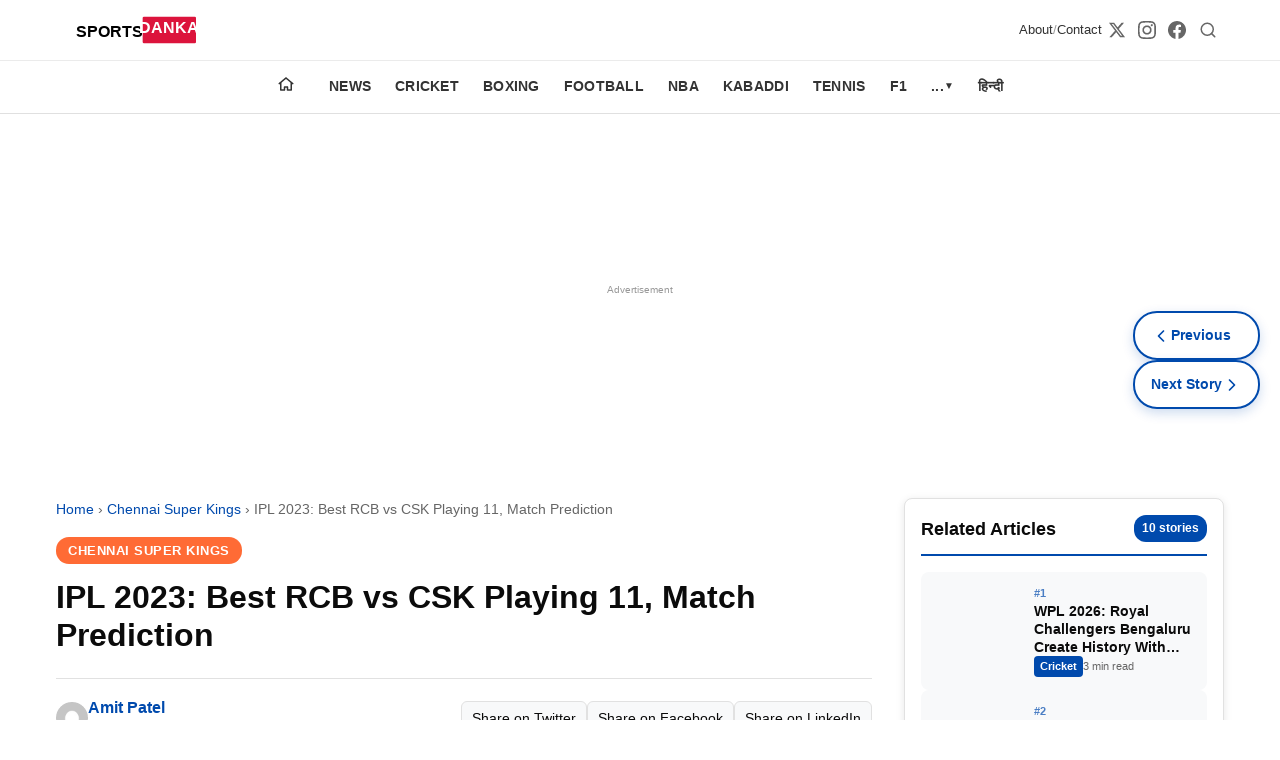

--- FILE ---
content_type: text/html; charset=utf-8
request_url: https://sportsdanka.com/cricket/ipl/ipl-2023/ipl-2023-best-rcb-vs-csk-playing-11-match-prediction/
body_size: 15940
content:
<!DOCTYPE html><html amp i-amphtml-binding i-amphtml-layout i-amphtml-no-boilerplate transformed="self;v=1"><head><meta charset="utf-8" data-next-head><meta name="viewport" content="width=device-width,minimum-scale=1,initial-scale=1"><meta name="description" content="IPL 2023: Best RCB vs CSK Playing 11: The 24th Match of Tata IPL 2023 will be played between Royal Challengers Bangalore(RCB) and Chennai Super Kings(CSK) at M " class="jsx-71c0dd8b1d3e35e2" data-next-head><meta http-equiv="content-language" content="en" class="jsx-71c0dd8b1d3e35e2" data-next-head><meta property="og:locale" content="en_US" class="jsx-71c0dd8b1d3e35e2" data-next-head><meta name="robots" content="index,follow,max-image-preview:large,max-snippet:-1,max-video-preview:-1" class="jsx-71c0dd8b1d3e35e2" data-next-head><meta name="googlebot" content="index,follow" class="jsx-71c0dd8b1d3e35e2" data-next-head><meta name="author" content="SPORTS DANKA" class="jsx-71c0dd8b1d3e35e2" data-next-head><meta name="publisher" content="SPORTS DANKA" class="jsx-71c0dd8b1d3e35e2" data-next-head><meta name="copyright" content="SPORTS DANKA" class="jsx-71c0dd8b1d3e35e2" data-next-head><meta name="rating" content="general" class="jsx-71c0dd8b1d3e35e2" data-next-head><meta name="distribution" content="global" class="jsx-71c0dd8b1d3e35e2" data-next-head><meta name="geo.region" content="IN-TG" class="jsx-71c0dd8b1d3e35e2" data-next-head><meta name="geo.placename" content="Hyderabad" class="jsx-71c0dd8b1d3e35e2" data-next-head><meta name="geo.position" content="17.385044;78.486671" class="jsx-71c0dd8b1d3e35e2" data-next-head><meta name="ICBM" content="17.385044, 78.486671" class="jsx-71c0dd8b1d3e35e2" data-next-head><meta name="keywords" content="Chennai Super Kings, IPL 2023, Match Prediction, ms dhoni, playing 11, RCB vs CSK, Royal Challengers Bangalore, Virat Kohli" class="jsx-71c0dd8b1d3e35e2" data-next-head><meta name="news_keywords" content="Chennai Super Kings, IPL 2023, Match Prediction, ms dhoni, playing 11, RCB vs CSK, Royal Challengers Bangalore, Virat Kohli" class="jsx-71c0dd8b1d3e35e2" data-next-head><meta property="og:title" content="IPL 2023: Best RCB vs CSK Playing 11, Match Prediction" class="jsx-71c0dd8b1d3e35e2" data-next-head><meta property="og:description" content="IPL 2023: Best RCB vs CSK Playing 11: The 24th Match of Tata IPL 2023 will be played between Royal Challengers Bangalore(RCB) and Chennai Super Kings(CSK) at M " class="jsx-71c0dd8b1d3e35e2" data-next-head><meta property="og:url" content="https://sportsdanka.com/cricket/ipl/ipl-2023/ipl-2023-best-rcb-vs-csk-playing-11-match-prediction/" class="jsx-71c0dd8b1d3e35e2" data-next-head><meta property="og:type" content="article" class="jsx-71c0dd8b1d3e35e2" data-next-head><meta property="og:site_name" content="Sportsdanka" class="jsx-71c0dd8b1d3e35e2" data-next-head><meta property="og:image" content="https://sportsdanka.com/wp-content/uploads/2023/04/Cover-Pic-640-%C3%97-384px-37.jpg" class="jsx-71c0dd8b1d3e35e2" data-next-head><meta property="og:image:width" content="1200" class="jsx-71c0dd8b1d3e35e2" data-next-head><meta property="og:image:height" content="630" class="jsx-71c0dd8b1d3e35e2" data-next-head><meta property="og:image:alt" content="IPL 2023: Best RCB vs CSK Playing 11, Match Prediction" class="jsx-71c0dd8b1d3e35e2" data-next-head><meta property="og:locale" content="en_US" class="jsx-71c0dd8b1d3e35e2" data-next-head><meta property="article:published_time" content="2023-04-16T15:26:38" class="jsx-71c0dd8b1d3e35e2" data-next-head><meta property="article:modified_time" content="2023-04-16T15:26:38" class="jsx-71c0dd8b1d3e35e2" data-next-head><meta property="article:author" content="Amit Patel" class="jsx-71c0dd8b1d3e35e2" data-next-head><meta property="article:section" content="Chennai Super Kings" class="jsx-71c0dd8b1d3e35e2" data-next-head><meta property="article:tag" content="playing 11" class="jsx-71c0dd8b1d3e35e2" data-next-head><meta property="article:tag" content="RCB vs CSK" class="jsx-71c0dd8b1d3e35e2" data-next-head><meta property="article:tag" content="Royal Challengers Bangalore" class="jsx-71c0dd8b1d3e35e2" data-next-head><meta property="article:tag" content="Virat Kohli" class="jsx-71c0dd8b1d3e35e2" data-next-head><meta name="twitter:card" content="summary_large_image" class="jsx-71c0dd8b1d3e35e2" data-next-head><meta name="twitter:title" content="IPL 2023: Best RCB vs CSK Playing 11, Match Prediction" class="jsx-71c0dd8b1d3e35e2" data-next-head><meta name="twitter:description" content="IPL 2023: Best RCB vs CSK Playing 11: The 24th Match of Tata IPL 2023 will be played between Royal Challengers Bangalore(RCB) and Chennai Super Kings(CSK) at M " class="jsx-71c0dd8b1d3e35e2" data-next-head><meta name="twitter:image" content="https://sportsdanka.com/wp-content/uploads/2023/04/Cover-Pic-640-%C3%97-384px-37.jpg" class="jsx-71c0dd8b1d3e35e2" data-next-head><meta name="twitter:image:alt" content="IPL 2023: Best RCB vs CSK Playing 11, Match Prediction" class="jsx-71c0dd8b1d3e35e2" data-next-head><meta name="twitter:site" content="@sportsdanka" class="jsx-71c0dd8b1d3e35e2" data-next-head><meta name="twitter:creator" content="@sportsdanka" class="jsx-71c0dd8b1d3e35e2" data-next-head><style amp-runtime i-amphtml-version="012510081644000">html{overflow-x:hidden!important}html.i-amphtml-fie{height:100%!important;width:100%!important}html:not([amp4ads]),html:not([amp4ads]) body{height:auto!important}html:not([amp4ads]) body{margin:0!important}body{-webkit-text-size-adjust:100%;-moz-text-size-adjust:100%;-ms-text-size-adjust:100%;text-size-adjust:100%}html.i-amphtml-singledoc.i-amphtml-embedded{-ms-touch-action:pan-y pinch-zoom;touch-action:pan-y pinch-zoom}html.i-amphtml-fie>body,html.i-amphtml-singledoc>body{overflow:visible!important}html.i-amphtml-fie:not(.i-amphtml-inabox)>body,html.i-amphtml-singledoc:not(.i-amphtml-inabox)>body{position:relative!important}html.i-amphtml-ios-embed-legacy>body{overflow-x:hidden!important;overflow-y:auto!important;position:absolute!important}html.i-amphtml-ios-embed{overflow-y:auto!important;position:static}#i-amphtml-wrapper{overflow-x:hidden!important;overflow-y:auto!important;position:absolute!important;top:0!important;left:0!important;right:0!important;bottom:0!important;margin:0!important;display:block!important}html.i-amphtml-ios-embed.i-amphtml-ios-overscroll,html.i-amphtml-ios-embed.i-amphtml-ios-overscroll>#i-amphtml-wrapper{-webkit-overflow-scrolling:touch!important}#i-amphtml-wrapper>body{position:relative!important;border-top:1px solid transparent!important}#i-amphtml-wrapper+body{visibility:visible}#i-amphtml-wrapper+body .i-amphtml-lightbox-element,#i-amphtml-wrapper+body[i-amphtml-lightbox]{visibility:hidden}#i-amphtml-wrapper+body[i-amphtml-lightbox] .i-amphtml-lightbox-element{visibility:visible}#i-amphtml-wrapper.i-amphtml-scroll-disabled,.i-amphtml-scroll-disabled{overflow-x:hidden!important;overflow-y:hidden!important}amp-instagram{padding:54px 0px 0px!important;background-color:#fff}amp-iframe iframe{box-sizing:border-box!important}[amp-access][amp-access-hide]{display:none}[subscriptions-dialog],body:not(.i-amphtml-subs-ready) [subscriptions-action],body:not(.i-amphtml-subs-ready) [subscriptions-section]{display:none!important}amp-experiment,amp-live-list>[update]{display:none}amp-list[resizable-children]>.i-amphtml-loading-container.amp-hidden{display:none!important}amp-list [fetch-error],amp-list[load-more] [load-more-button],amp-list[load-more] [load-more-end],amp-list[load-more] [load-more-failed],amp-list[load-more] [load-more-loading]{display:none}amp-list[diffable] div[role=list]{display:block}amp-story-page,amp-story[standalone]{min-height:1px!important;display:block!important;height:100%!important;margin:0!important;padding:0!important;overflow:hidden!important;width:100%!important}amp-story[standalone]{background-color:#000!important;position:relative!important}amp-story-page{background-color:#757575}amp-story .amp-active>div,amp-story .i-amphtml-loader-background{display:none!important}amp-story-page:not(:first-of-type):not([distance]):not([active]){transform:translateY(1000vh)!important}amp-autocomplete{position:relative!important;display:inline-block!important}amp-autocomplete>input,amp-autocomplete>textarea{padding:0.5rem;border:1px solid rgba(0,0,0,.33)}.i-amphtml-autocomplete-results,amp-autocomplete>input,amp-autocomplete>textarea{font-size:1rem;line-height:1.5rem}[amp-fx^=fly-in]{visibility:hidden}amp-script[nodom],amp-script[sandboxed]{position:fixed!important;top:0!important;width:1px!important;height:1px!important;overflow:hidden!important;visibility:hidden}
/*# sourceURL=/css/ampdoc.css*/[hidden]{display:none!important}.i-amphtml-element{display:inline-block}.i-amphtml-blurry-placeholder{transition:opacity 0.3s cubic-bezier(0.0,0.0,0.2,1)!important;pointer-events:none}[layout=nodisplay]:not(.i-amphtml-element){display:none!important}.i-amphtml-layout-fixed,[layout=fixed][width][height]:not(.i-amphtml-layout-fixed){display:inline-block;position:relative}.i-amphtml-layout-responsive,[layout=responsive][width][height]:not(.i-amphtml-layout-responsive),[width][height][heights]:not([layout]):not(.i-amphtml-layout-responsive),[width][height][sizes]:not(img):not([layout]):not(.i-amphtml-layout-responsive){display:block;position:relative}.i-amphtml-layout-intrinsic,[layout=intrinsic][width][height]:not(.i-amphtml-layout-intrinsic){display:inline-block;position:relative;max-width:100%}.i-amphtml-layout-intrinsic .i-amphtml-sizer{max-width:100%}.i-amphtml-intrinsic-sizer{max-width:100%;display:block!important}.i-amphtml-layout-container,.i-amphtml-layout-fixed-height,[layout=container],[layout=fixed-height][height]:not(.i-amphtml-layout-fixed-height){display:block;position:relative}.i-amphtml-layout-fill,.i-amphtml-layout-fill.i-amphtml-notbuilt,[layout=fill]:not(.i-amphtml-layout-fill),body noscript>*{display:block;overflow:hidden!important;position:absolute;top:0;left:0;bottom:0;right:0}body noscript>*{position:absolute!important;width:100%;height:100%;z-index:2}body noscript{display:inline!important}.i-amphtml-layout-flex-item,[layout=flex-item]:not(.i-amphtml-layout-flex-item){display:block;position:relative;-ms-flex:1 1 auto;flex:1 1 auto}.i-amphtml-layout-fluid{position:relative}.i-amphtml-layout-size-defined{overflow:hidden!important}.i-amphtml-layout-awaiting-size{position:absolute!important;top:auto!important;bottom:auto!important}i-amphtml-sizer{display:block!important}@supports (aspect-ratio:1/1){i-amphtml-sizer.i-amphtml-disable-ar{display:none!important}}.i-amphtml-blurry-placeholder,.i-amphtml-fill-content{display:block;height:0;max-height:100%;max-width:100%;min-height:100%;min-width:100%;width:0;margin:auto}.i-amphtml-layout-size-defined .i-amphtml-fill-content{position:absolute;top:0;left:0;bottom:0;right:0}.i-amphtml-replaced-content,.i-amphtml-screen-reader{padding:0!important;border:none!important}.i-amphtml-screen-reader{position:fixed!important;top:0px!important;left:0px!important;width:4px!important;height:4px!important;opacity:0!important;overflow:hidden!important;margin:0!important;display:block!important;visibility:visible!important}.i-amphtml-screen-reader~.i-amphtml-screen-reader{left:8px!important}.i-amphtml-screen-reader~.i-amphtml-screen-reader~.i-amphtml-screen-reader{left:12px!important}.i-amphtml-screen-reader~.i-amphtml-screen-reader~.i-amphtml-screen-reader~.i-amphtml-screen-reader{left:16px!important}.i-amphtml-unresolved{position:relative;overflow:hidden!important}.i-amphtml-select-disabled{-webkit-user-select:none!important;-ms-user-select:none!important;user-select:none!important}.i-amphtml-notbuilt,[layout]:not(.i-amphtml-element),[width][height][heights]:not([layout]):not(.i-amphtml-element),[width][height][sizes]:not(img):not([layout]):not(.i-amphtml-element){position:relative;overflow:hidden!important;color:transparent!important}.i-amphtml-notbuilt:not(.i-amphtml-layout-container)>*,[layout]:not([layout=container]):not(.i-amphtml-element)>*,[width][height][heights]:not([layout]):not(.i-amphtml-element)>*,[width][height][sizes]:not([layout]):not(.i-amphtml-element)>*{display:none}amp-img:not(.i-amphtml-element)[i-amphtml-ssr]>img.i-amphtml-fill-content{display:block}.i-amphtml-notbuilt:not(.i-amphtml-layout-container),[layout]:not([layout=container]):not(.i-amphtml-element),[width][height][heights]:not([layout]):not(.i-amphtml-element),[width][height][sizes]:not(img):not([layout]):not(.i-amphtml-element){color:transparent!important;line-height:0!important}.i-amphtml-ghost{visibility:hidden!important}.i-amphtml-element>[placeholder],[layout]:not(.i-amphtml-element)>[placeholder],[width][height][heights]:not([layout]):not(.i-amphtml-element)>[placeholder],[width][height][sizes]:not([layout]):not(.i-amphtml-element)>[placeholder]{display:block;line-height:normal}.i-amphtml-element>[placeholder].amp-hidden,.i-amphtml-element>[placeholder].hidden{visibility:hidden}.i-amphtml-element:not(.amp-notsupported)>[fallback],.i-amphtml-layout-container>[placeholder].amp-hidden,.i-amphtml-layout-container>[placeholder].hidden{display:none}.i-amphtml-layout-size-defined>[fallback],.i-amphtml-layout-size-defined>[placeholder]{position:absolute!important;top:0!important;left:0!important;right:0!important;bottom:0!important;z-index:1}amp-img[i-amphtml-ssr]:not(.i-amphtml-element)>[placeholder]{z-index:auto}.i-amphtml-notbuilt>[placeholder]{display:block!important}.i-amphtml-hidden-by-media-query{display:none!important}.i-amphtml-element-error{background:red!important;color:#fff!important;position:relative!important}.i-amphtml-element-error:before{content:attr(error-message)}i-amp-scroll-container,i-amphtml-scroll-container{position:absolute;top:0;left:0;right:0;bottom:0;display:block}i-amp-scroll-container.amp-active,i-amphtml-scroll-container.amp-active{overflow:auto;-webkit-overflow-scrolling:touch}.i-amphtml-loading-container{display:block!important;pointer-events:none;z-index:1}.i-amphtml-notbuilt>.i-amphtml-loading-container{display:block!important}.i-amphtml-loading-container.amp-hidden{visibility:hidden}.i-amphtml-element>[overflow]{cursor:pointer;position:relative;z-index:2;visibility:hidden;display:initial;line-height:normal}.i-amphtml-layout-size-defined>[overflow]{position:absolute}.i-amphtml-element>[overflow].amp-visible{visibility:visible}template{display:none!important}.amp-border-box,.amp-border-box *,.amp-border-box :after,.amp-border-box :before{box-sizing:border-box}amp-pixel{display:none!important}amp-analytics,amp-auto-ads,amp-story-auto-ads{position:fixed!important;top:0!important;width:1px!important;height:1px!important;overflow:hidden!important;visibility:hidden}amp-story{visibility:hidden!important}html.i-amphtml-fie>amp-analytics{position:initial!important}[visible-when-invalid]:not(.visible),form [submit-error],form [submit-success],form [submitting]{display:none}amp-accordion{display:block!important}@media (min-width:1px){:where(amp-accordion>section)>:first-child{margin:0;background-color:#efefef;padding-right:20px;border:1px solid #dfdfdf}:where(amp-accordion>section)>:last-child{margin:0}}amp-accordion>section{float:none!important}amp-accordion>section>*{float:none!important;display:block!important;overflow:hidden!important;position:relative!important}amp-accordion,amp-accordion>section{margin:0}amp-accordion:not(.i-amphtml-built)>section>:last-child{display:none!important}amp-accordion:not(.i-amphtml-built)>section[expanded]>:last-child{display:block!important}
/*# sourceURL=/css/ampshared.css*/</style><script async src="https://cdn.ampproject.org/v0.mjs" type="module" crossorigin="anonymous"></script><script async nomodule src="https://cdn.ampproject.org/v0.js" crossorigin="anonymous"></script><script async custom-element="amp-ad" src="https://cdn.ampproject.org/v0/amp-ad-0.1.mjs" class="jsx-71c0dd8b1d3e35e2" data-next-head type="module" crossorigin="anonymous"></script><script async nomodule src="https://cdn.ampproject.org/v0/amp-ad-0.1.js" crossorigin="anonymous" custom-element="amp-ad"></script><script async custom-element="amp-analytics" src="https://cdn.ampproject.org/v0/amp-analytics-0.1.mjs" class="jsx-71c0dd8b1d3e35e2" data-next-head type="module" crossorigin="anonymous"></script><script async nomodule src="https://cdn.ampproject.org/v0/amp-analytics-0.1.js" crossorigin="anonymous" custom-element="amp-analytics"></script><script async custom-element="amp-auto-ads" src="https://cdn.ampproject.org/v0/amp-auto-ads-0.1.mjs" class="jsx-71c0dd8b1d3e35e2" data-next-head type="module" crossorigin="anonymous"></script><script async nomodule src="https://cdn.ampproject.org/v0/amp-auto-ads-0.1.js" crossorigin="anonymous" custom-element="amp-auto-ads"></script><script async custom-element="amp-bind" src="https://cdn.ampproject.org/v0/amp-bind-0.1.mjs" class="jsx-71c0dd8b1d3e35e2" data-next-head type="module" crossorigin="anonymous"></script><script async nomodule src="https://cdn.ampproject.org/v0/amp-bind-0.1.js" crossorigin="anonymous" custom-element="amp-bind"></script><link rel="icon" type="image/x-icon" href="/favicon.ico" class="jsx-71c0dd8b1d3e35e2" data-next-head><link rel="icon" type="image/png" href="/favicon.png" class="jsx-71c0dd8b1d3e35e2" data-next-head><title class="jsx-71c0dd8b1d3e35e2" data-next-head>IPL 2023: Best RCB vs CSK Playing 11, Match Prediction</title><link rel="canonical" href="https://sportsdanka.com/cricket/ipl/ipl-2023/ipl-2023-best-rcb-vs-csk-playing-11-match-prediction/" class="jsx-71c0dd8b1d3e35e2" data-next-head><link rel="alternate" type="application/rss+xml" title="Sportsdanka RSS Feed" href="https://sportsdanka.com/feed.xml" class="jsx-71c0dd8b1d3e35e2" data-next-head><script type="application/ld+json" class="jsx-71c0dd8b1d3e35e2" data-next-head>{"@context":"https://schema.org","@type":"Organization","name":"Sportsdanka","url":"https://sportsdanka.com","logo":{"@type":"ImageObject","url":"https://sportsdanka.com/images/logo.svg"},"description":"Sports News, Live Updates, Cricket Live Scores, Schedules, Match Updates","address":{"@type":"PostalAddress","addressLocality":"Hyderabad","addressRegion":"Telangana","addressCountry":"India","postalCode":"500049"},"parentOrganization":{"@type":"Organization","name":"Masdi Tech Private Limited"},"sameAs":[]}</script><script type="application/ld+json" class="jsx-71c0dd8b1d3e35e2" data-next-head>{"@context":"https://schema.org","@type":"WebSite","name":"Sportsdanka","url":"https://sportsdanka.com","description":"Sports News, Live Updates, Cricket Live Scores, Schedules, Match Updates","publisher":{"@type":"Organization","name":"SPORTS DANKA","address":{"@type":"PostalAddress","addressLocality":"Hyderabad","addressRegion":"Telangana","addressCountry":"India","postalCode":"500049"}},"potentialAction":{"@type":"SearchAction","target":{"@type":"EntryPoint","urlTemplate":"https://sportsdanka.com/search?q={search_term_string}"},"query-input":"required name=search_term_string"}}</script><script type="application/ld+json" class="jsx-71c0dd8b1d3e35e2" data-next-head>{"@context":"https://schema.org","@type":"NewsArticle","headline":"IPL 2023: Best RCB vs CSK Playing 11, Match Prediction","description":"IPL 2023: Best RCB vs CSK Playing 11: The 24th Match of Tata IPL 2023 will be played between Royal Challengers Bangalore(RCB) and Chennai Super Kings(CSK) at M ","url":"https://sportsdanka.com/cricket/ipl/ipl-2023/ipl-2023-best-rcb-vs-csk-playing-11-match-prediction/","datePublished":"2023-04-16T15:26:38","dateModified":"2023-04-16T15:26:38","author":{"@type":"Person","name":"Amit Patel"},"publisher":{"@type":"Organization","name":"SPORTS DANKA","logo":{"@type":"ImageObject","url":"https://sportsdanka.com/images/logo.svg","width":600,"height":60},"address":{"@type":"PostalAddress","addressLocality":"Hyderabad","addressRegion":"Telangana","addressCountry":"India","postalCode":"500049"}},"mainEntityOfPage":{"@type":"WebPage","@id":"https://sportsdanka.com/cricket/ipl/ipl-2023/ipl-2023-best-rcb-vs-csk-playing-11-match-prediction/"},"image":{"@type":"ImageObject","url":"https://admin.sportsdanka.com/wp-content/uploads/2023/04/Cover-Pic-640-×-384px-37.jpg","width":640,"height":384},"articleSection":"Chennai Super Kings"}</script><script type="application/ld+json" class="jsx-71c0dd8b1d3e35e2" data-next-head>{"@context":"https://schema.org","@type":"BreadcrumbList","itemListElement":[{"@type":"ListItem","position":1,"name":"Home","item":"https://sportsdanka.com"},{"@type":"ListItem","position":2,"name":"Chennai Super Kings","item":"https://sportsdanka.com/category/chennai-super-kings/"},{"@type":"ListItem","position":3,"name":"IPL 2023: Best RCB vs CSK Playing 11, Match Prediction","item":"https://sportsdanka.com/cricket/ipl/ipl-2023/ipl-2023-best-rcb-vs-csk-playing-11-match-prediction/"}]}</script><style amp-custom>.amp-header{box-shadow:0 2px 4px rgba(0,0,0,.1);position:static}.amp-header,.header-top{background:var(--header-bg)}.header-top{border-bottom:1px solid rgba(0,0,0,.08)}.header-container{justify-content:space-between;gap:20px;max-width:1200px;margin:0 auto;padding:10px 16px}.header-container,.logo-link{display:flex;align-items:center}.logo-link{flex-shrink:0}.logo-image{display:block;object-fit:contain;background:transparent}.logo-image-fallback{display:block;object-fit:contain;width:160px;height:40px}.secondary-links{display:flex;align-items:center;gap:6px;color:#333;font-size:13px}.secondary-links a{color:#333;text-decoration:none;font-weight:500}.secondary-links span{opacity:.5}.header-actions{display:flex;align-items:center;gap:16px}.header-actions .search-link{display:inline-flex;align-items:center;justify-content:center;padding:6px;border-radius:50%;color:#666;text-decoration:none;background:transparent;transition:all.2s ease;min-width:32px;min-height:32px}.search-link:hover{color:#0052a3;background:rgba(0,82,163,.1);transform:scale(1.1)}.search-link svg{display:block;flex-shrink:0}.social-links{gap:12px}.social-links,.social-links a{display:flex;align-items:center}.social-links a{color:#666;justify-content:center;transition:all.2s ease;padding:6px;border-radius:50%;background:transparent}.social-links a:hover{color:#e31e24;background:rgba(227,30,36,.1);transform:scale(1.1)}.menu-row{background:#fff;border-bottom:1px solid#e0e0e0;position:sticky;top:0;z-index:1000}.menu{padding:0 16px;scrollbar-width:none;display:flex;list-style:none;margin:0;padding:0 12px;overflow-x:auto;-webkit-overflow-scrolling:touch;font-size:13px}position:sticky;top:0;z-index:1000;.menu::-webkit-scrollbar{display:none}.item{flex-shrink:0;position:relative}.home-item{margin-right:6px}.home-link{display:flex;align-items:center;justify-content:center;padding:12px}.home-icon{color:#333;display:inline-flex}.link{display:block;padding:12px 10px;color:#333;text-decoration:none;font-size:13px;font-weight:600;white-space:nowrap;text-transform:uppercase;letter-spacing:.02em}.link-btn{display:flex;align-items:center;gap:4px;cursor:pointer}.arrow{font-size:10px}.panel,.toggle{display:none}.panel{position:fixed;top:0;left:0;width:100%;height:100%;background:#fff;z-index:1100;overflow-y:auto;flex-direction:column}.toggle:checked+.link+.panel{display:flex}.panel-close{position:absolute;top:10px;right:16px;font-size:24px;color:#333;cursor:pointer}.panel-head,.panel-link{display:block;padding:14px 20px;text-decoration:none;color:#333;border-bottom:1px solid#f0f0f0;font-size:14px}.panel-head{font-weight:700;background:#f7f7f7}.overlay{display:none}@media(max-width:768px){.social-links{display:none}.header-actions .search-link{min-width:36px;min-height:36px;padding:8px}.secondary-links{display:none}}@media(min-width:1025px){.menu{justify-content:center;overflow:visible;padding:0}.home-item{margin-right:10px}.item{position:relative}.link{padding:14px 12px;font-size:14px}.panel{position:absolute;top:100%;left:0;width:auto;min-width:220px;height:auto;border:1px solid#e0e0e0;border-radius:4px;box-shadow:0 4px 12px rgba(0,0,0,.1)}.item:hover .panel{display:flex}.panel-close,.toggle:checked+.link+.panel{display:none}}.article-layout.jsx-eb25520d5c636d06{display:grid;grid-template-columns:1fr 320px;gap:32px;padding:32px 0}.article.jsx-eb25520d5c636d06{min-width:0}.article-header.jsx-eb25520d5c636d06{margin-bottom:32px}.breadcrumbs.jsx-eb25520d5c636d06{font-size:.9rem;color:var(--text-light);margin-bottom:16px}.breadcrumbs.jsx-eb25520d5c636d06 a.jsx-eb25520d5c636d06{color:var(--primary);text-decoration:none}.breadcrumbs.jsx-eb25520d5c636d06 a.jsx-eb25520d5c636d06:hover{text-decoration:underline}.article-category.jsx-eb25520d5c636d06{margin-bottom:16px}.category-badge.jsx-eb25520d5c636d06{background:var(--secondary);color:#fff;padding:6px 12px;border-radius:20px;font-size:.8rem;font-weight:600;text-transform:uppercase;letter-spacing:.5px;text-decoration:none}.article-title.jsx-eb25520d5c636d06{font-size:2rem;font-weight:800;line-height:1.2;margin:0 0 24px;color:var(--text)}.article-meta.jsx-eb25520d5c636d06{display:flex;justify-content:space-between;align-items:center;padding:16px 0;border-top:1px solid var(--border);border-bottom:1px solid var(--border)}.author-info.jsx-eb25520d5c636d06{display:flex;align-items:center;gap:12px}.author-avatar.jsx-eb25520d5c636d06{border-radius:50%}.author-name.jsx-eb25520d5c636d06{font-weight:600;color:var(--primary);text-decoration:none}.author-name.jsx-eb25520d5c636d06:hover{text-decoration:underline}.article-date.jsx-eb25520d5c636d06{font-size:.85rem;color:var(--text-light)}.social-share.jsx-eb25520d5c636d06{display:flex;gap:8px}.share-btn.jsx-eb25520d5c636d06{display:inline-block;background:var(--bg-light);color:var(--text);padding:6px 10px;border-radius:6px;font-size:.85rem;text-decoration:none;border:1px solid var(--border)}.share-btn.jsx-eb25520d5c636d06:hover{background:var(--primary);color:#fff;text-decoration:none}.article-image.jsx-eb25520d5c636d06{margin:32px 0;border-radius:var(--radius);overflow:hidden}.article-content.jsx-eb25520d5c636d06{font-size:1.0625rem;line-height:1.7;color:var(--text)}.amp-read-more.jsx-eb25520d5c636d06{position:relative;margin:8px 0 12px}.amp-read-more.jsx-eb25520d5c636d06 .amp-read-more-content.jsx-eb25520d5c636d06{max-height:280px;overflow:hidden}.amp-read-more.jsx-eb25520d5c636d06 .amp-read-more-fade.jsx-eb25520d5c636d06{content:"";position:absolute;left:0;right:0;bottom:50px;height:100px;background:linear-gradient(180deg,hsla(0,0%,100%,0) 0,hsla(0,0%,100%,.85) 60%,#fff);pointer-events:none}.amp-read-more.jsx-eb25520d5c636d06 .amp-read-more-btn.jsx-eb25520d5c636d06{display:inline-flex;align-items:center;justify-content:center;width:100%;background:#e8f0fe;color:#1a73e8;font-weight:700;text-decoration:none;padding:14px 16px;border-radius:8px;border:1px solid#c6dafc;letter-spacing:.3px;box-shadow:0 2px 4px rgba(0,0,0,.06);transition:all.2s ease;font-size:1rem}.amp-read-more.jsx-eb25520d5c636d06 .amp-read-more-btn.jsx-eb25520d5c636d06:hover{background:#d2e3fc;box-shadow:0 3px 6px rgba(0,0,0,.1)}.amp-read-more.jsx-eb25520d5c636d06:target .amp-read-more-content.jsx-eb25520d5c636d06{max-height:none;overflow:visible}.amp-read-more.jsx-eb25520d5c636d06:target .amp-read-more-btn.jsx-eb25520d5c636d06,.amp-read-more.jsx-eb25520d5c636d06:target .amp-read-more-fade.jsx-eb25520d5c636d06{display:none}@media(max-width:768px){.amp-read-more.jsx-eb25520d5c636d06 .amp-read-more-content.jsx-eb25520d5c636d06{max-height:240px}.amp-read-more.jsx-eb25520d5c636d06 .amp-read-more-btn.jsx-eb25520d5c636d06{padding:12px 14px;font-size:.95rem}.amp-read-more.jsx-eb25520d5c636d06 .amp-read-more-fade.jsx-eb25520d5c636d06{bottom:46px;height:90px}}.article-content.jsx-eb25520d5c636d06 h2{font-size:1.5rem;margin:32px 0 16px;color:var(--text)}.article-content.jsx-eb25520d5c636d06 h3{font-size:1.25rem;margin:28px 0 14px;color:var(--text)}.article-content.jsx-eb25520d5c636d06 h4{font-size:1.125rem;margin:24px 0 12px;color:var(--text)}.article-content.jsx-eb25520d5c636d06 p{margin:0 0 20px}.article-content.jsx-eb25520d5c636d06 a.auto-category-link{color:var(--primary);font-weight:600;text-decoration:none;border-bottom:1px solid rgba(59,130,246,.3);transition:all.2s ease}.article-content.jsx-eb25520d5c636d06 a.auto-category-link:hover{color:#1d4ed8;border-bottom-color:#1d4ed8}.article-content.jsx-eb25520d5c636d06 table{width:100%;border-collapse:collapse;margin:24px 0;font-size:.95rem;background:#fff;border:1px solid var(--border);border-radius:10px;overflow:hidden;box-shadow:0 8px 24px rgba(0,0,0,.06)}.article-content.jsx-eb25520d5c636d06 table thead th{background:#f3f4f6;font-weight:700;text-transform:uppercase;letter-spacing:.02em}.article-content.jsx-eb25520d5c636d06 table td,.article-content.jsx-eb25520d5c636d06 table th{padding:14px 16px;border:1px solid#e5e7eb;text-align:left;vertical-align:top}.article-content.jsx-eb25520d5c636d06 table tbody tr:nth-child(2n){background:#f9fafb}.article-content.jsx-eb25520d5c636d06 table caption{caption-side:bottom;text-align:left;padding:12px 16px;font-size:.85rem;color:var(--text-light)}.article-content.jsx-eb25520d5c636d06 blockquote{border-left:4px solid var(--primary);padding-left:20px;margin:24px 0;font-style:italic;color:var(--text-light)}.article-content.jsx-eb25520d5c636d06 ol,.article-content.jsx-eb25520d5c636d06 ul{margin:16px 0;padding-left:24px}.article-content.jsx-eb25520d5c636d06 li{margin-bottom:8px}@media(max-width:768px){.article-content.jsx-eb25520d5c636d06 table{display:block;width:calc(100% + 32px);margin-left:-16px;margin-right:-16px;overflow-x:auto;-webkit-overflow-scrolling:touch;border-radius:0;box-shadow:none}.article-content.jsx-eb25520d5c636d06 table td,.article-content.jsx-eb25520d5c636d06 table th{white-space:nowrap;padding:10px 12px}.article-content.jsx-eb25520d5c636d06 table caption{padding:10px 12px}}.article-tags.jsx-eb25520d5c636d06{margin-top:48px;padding-top:24px;border-top:1px solid var(--border)}.article-tags.jsx-eb25520d5c636d06 h3.jsx-eb25520d5c636d06{font-size:1.125rem;margin-bottom:16px}.tags-list.jsx-eb25520d5c636d06{display:flex;flex-wrap:wrap;gap:8px}.tag.jsx-eb25520d5c636d06{background:var(--bg-light);color:var(--text);padding:6px 12px;border-radius:20px;font-size:.85rem;text-decoration:none;transition:background-color.2s ease}.tag.jsx-eb25520d5c636d06:hover{background:var(--primary);color:#fff;text-decoration:none}.sidebar.jsx-eb25520d5c636d06{position:relative}.sidebar-sticky.jsx-eb25520d5c636d06{position:sticky;top:calc(var(--header-height) + 16px);max-height:calc(100vh - var(--header-height) - var(--sticky-footer-height) - 32px);overflow-y:auto;background:var(--bg);border-radius:var(--radius);border:1px solid var(--border);padding:16px;box-shadow:var(--shadow)}.sidebar-header.jsx-eb25520d5c636d06{display:flex;justify-content:space-between;align-items:center;margin-bottom:16px;padding-bottom:12px;border-bottom:2px solid var(--primary)}.sidebar-title.jsx-eb25520d5c636d06{font-size:1.1rem;font-weight:700;margin:0}.article-count.jsx-eb25520d5c636d06{font-size:.75rem;font-weight:600;color:#fff;background:var(--primary);padding:4px 8px;border-radius:12px}.sidebar-posts.jsx-eb25520d5c636d06{display:flex;flex-direction:column;gap:12px}.related-card.jsx-eb25520d5c636d06{display:flex;gap:12px;padding:12px;border-radius:8px;border:1px solid transparent;text-decoration:none;transition:all.3s ease;background:var(--bg-light)}.related-card.jsx-eb25520d5c636d06:hover{border-color:var(--primary);background:#fff;box-shadow:0 4px 12px rgba(0,74,173,.1);transform:translatex(4px)}.related-card-image.jsx-eb25520d5c636d06{position:relative;flex-shrink:0;width:100px;border-radius:6px;overflow:hidden}.image-overlay.jsx-eb25520d5c636d06{position:absolute;top:0;left:0;right:0;bottom:0;background:linear-gradient(180deg,transparent,rgba(0,0,0,.6) 100%);display:flex;align-items:flex-end;justify-content:center;padding:6px;opacity:0;transition:opacity.3s ease}.related-card.jsx-eb25520d5c636d06:hover .image-overlay.jsx-eb25520d5c636d06{opacity:1}.read-badge.jsx-eb25520d5c636d06{background:var(--secondary);color:#fff;font-size:.7rem;font-weight:700;padding:3px 8px;border-radius:4px;text-transform:uppercase;letter-spacing:.5px}.related-card-content.jsx-eb25520d5c636d06{flex:1;min-width:0;display:flex;flex-direction:column;gap:6px}.story-number.jsx-eb25520d5c636d06{font-size:.7rem;font-weight:700;color:var(--primary);opacity:.7}.related-card-title.jsx-eb25520d5c636d06{font-size:.9rem;font-weight:600;line-height:1.3;margin:0;color:var(--text);display:-webkit-box;-webkit-line-clamp:3;-webkit-box-orient:vertical;overflow:hidden}.related-card.jsx-eb25520d5c636d06:hover .related-card-title.jsx-eb25520d5c636d06{color:var(--primary)}.related-card-meta.jsx-eb25520d5c636d06{display:flex;align-items:center;gap:8px;font-size:.7rem;color:var(--text-light);margin-top:auto}.category-tag.jsx-eb25520d5c636d06{background:var(--primary);color:#fff;padding:2px 6px;border-radius:4px;font-weight:600}.read-time.jsx-eb25520d5c636d06{display:flex;align-items:center;gap:4px}.story-nav-container.jsx-eb25520d5c636d06{position:fixed;right:20px;top:50%;transform:translatey(-50%);display:flex;flex-direction:column;gap:12px;z-index:90}.story-nav-btn.jsx-eb25520d5c636d06{display:flex;align-items:center;gap:8px;background:#fff;color:var(--primary);border:2px solid var(--primary);padding:12px 16px;border-radius:50px;text-decoration:none;font-weight:600;font-size:.85rem;box-shadow:0 4px 12px rgba(0,74,173,.2);transition:all.3s ease;white-space:nowrap}.story-nav-btn.jsx-eb25520d5c636d06:hover{background:var(--primary);color:#fff;transform:scale(1.05);box-shadow:0 6px 20px rgba(0,74,173,.3)}.story-nav-btn.jsx-eb25520d5c636d06 svg.jsx-eb25520d5c636d06{flex-shrink:0}.nav-label.jsx-eb25520d5c636d06{display:inline}@media(max-width:1200px){.story-nav-container.jsx-eb25520d5c636d06{right:8px}.story-nav-btn.jsx-eb25520d5c636d06{padding:10px 12px}.nav-label.jsx-eb25520d5c636d06{display:none}}@media(max-width:1024px){.article-layout.jsx-eb25520d5c636d06{grid-template-columns:1fr}.sidebar.jsx-eb25520d5c636d06{order:2}.sidebar-sticky.jsx-eb25520d5c636d06{position:static;max-height:none}.sidebar-posts.jsx-eb25520d5c636d06{display:grid;grid-template-columns:repeat(auto-fill,minmax(280px,1fr));gap:16px}.related-card.jsx-eb25520d5c636d06{flex-direction:column}.related-card-image.jsx-eb25520d5c636d06{width:100%}.story-nav-container.jsx-eb25520d5c636d06{position:fixed;bottom:calc(var(--sticky-footer-height) + 16px);right:16px;top:auto;transform:none;flex-direction:row}}@media(max-width:768px){.article-title.jsx-eb25520d5c636d06{font-size:2rem}.article-meta.jsx-eb25520d5c636d06{flex-direction:column;align-items:flex-start;gap:16px}.related-grid.jsx-eb25520d5c636d06{grid-template-columns:1fr}}.footer.jsx-f1f1fb0f12469ec5{background:var(--bg-light);border-top:1px solid var(--border);margin-top:48px;padding-bottom:calc(var(--sticky-footer-height) + 16px)}.footer-content.jsx-f1f1fb0f12469ec5{display:grid;grid-template-columns:repeat(3,1fr);gap:32px;padding:48px 0 32px}.footer-section.jsx-f1f1fb0f12469ec5 h4.jsx-f1f1fb0f12469ec5{color:var(--primary);margin-bottom:16px}.footer-section.jsx-f1f1fb0f12469ec5 ul.jsx-f1f1fb0f12469ec5{list-style:none;padding:0;margin:0}.footer-section.jsx-f1f1fb0f12469ec5 li.jsx-f1f1fb0f12469ec5{margin-bottom:8px}.footer-section.jsx-f1f1fb0f12469ec5 a.jsx-f1f1fb0f12469ec5{color:var(--text-light);transition:color.2s ease}.footer-section.jsx-f1f1fb0f12469ec5 a.jsx-f1f1fb0f12469ec5:hover{color:var(--primary);text-decoration:none}.social-links.jsx-f1f1fb0f12469ec5{display:flex;gap:12px;margin-top:12px}.footer.jsx-f1f1fb0f12469ec5 .social-icon.jsx-f1f1fb0f12469ec5{display:inline-flex;align-items:center;justify-content:center;width:40px;height:40px;border-radius:50%;background:hsla(0,0%,100%,.1);color:#fff;transition:all.2s ease;text-decoration:none;border:2px solid transparent}.footer.jsx-f1f1fb0f12469ec5 .social-icon.jsx-f1f1fb0f12469ec5:hover{background:hsla(0,0%,100%,.2);color:#fff;transform:translatey(-2px);box-shadow:0 4px 12px hsla(0,0%,100%,.3);border-color:hsla(0,0%,100%,.3)}.social-icon.jsx-f1f1fb0f12469ec5 svg.jsx-f1f1fb0f12469ec5{display:block}.footer-bottom.jsx-f1f1fb0f12469ec5{border-top:1px solid var(--border);padding:24px 0;text-align:center;color:var(--text-light);font-size:.9rem}@media(max-width:768px){.footer-content.jsx-f1f1fb0f12469ec5{grid-template-columns:1fr;gap:24px}}:root{--primary:#004aad;--header-bg:#fff;--secondary:#ff6b35;--text:#0b0b0b;--text-light:#666;--border:#e1e1e1;--bg:#fff;--bg-light:#f8f9fa;--shadow:0 2px 8px rgba(0,0,0,.1);--radius:8px;--sticky-footer-height:60px}*{box-sizing:border-box}body{font-family:-apple-system,BlinkMacSystemFont,Segoe UI,Roboto,Helvetica Neue,Arial,sans-serif;color:var(--text);margin:0;padding:var(--header-height)0 var(--sticky-footer-height)0;line-height:1.6;background:var(--bg)}.container{max-width:1200px;margin:0 auto;padding:0 16px}.main-content{min-height:60vh}.top-ad-slot{display:flex;justify-content:center;padding:16px 0}.top-ad-slot amp-ad{max-width:100%}h1,h2,h3,h4,h5,h6{margin:0 0 16px;line-height:1.3;font-weight:700}h1{font-size:2rem}h2{font-size:1.5rem}h3{font-size:1.25rem}h4{font-size:1.125rem}h5{font-size:1rem}h6{font-size:.875rem}p{margin:0 0 16px}a{color:var(--primary);text-decoration:none}a:hover{text-decoration:underline}.grid{display:grid;gap:24px}.grid-2{grid-template-columns:repeat(2,1fr)}.grid-3{grid-template-columns:repeat(3,1fr)}.grid-4{grid-template-columns:repeat(4,1fr)}@media(max-width:1024px){.grid-3,.grid-4{grid-template-columns:repeat(2,1fr)}}.sticky-footer-nav{position:fixed;bottom:0;left:0;right:0;height:var(--sticky-footer-height);background:hsla(0,0%,100%,.96);backdrop-filter:blur(8px);border-top:1px solid rgba(0,0,0,.08);display:grid;grid-template-columns:repeat(6,1fr);align-items:center;text-align:center;z-index:80;box-shadow:0 -1px 8px rgba(0,0,0,.06)}.sticky-footer-link{display:flex;flex-direction:column;align-items:center;justify-content:center;text-decoration:none;color:#6b7280;font-size:.7rem;font-weight:500;gap:4px;padding:6px 2px;transition:all.2s ease}.sticky-footer-link:focus,.sticky-footer-link:hover{color:var(--primary);background:rgba(0,74,173,.04)}.sticky-footer-link .icon{display:flex;align-items:center;justify-content:center;line-height:1}.sticky-footer-link .label{white-space:nowrap;font-size:.65rem;letter-spacing:.01em}@media(min-width:1024px){:root{--sticky-footer-height:0px}.sticky-footer-nav{display:none}body{padding-bottom:0}}@media(max-width:768px){.grid-2,.grid-3,.grid-4{grid-template-columns:1fr}}.card{background:var(--bg);border:1px solid var(--border);border-radius:var(--radius);overflow:hidden;box-shadow:var(--shadow);transition:transform.2s ease}.card:hover{transform:translatey(-2px)}.card-content{padding:16px}.card-title{font-size:1.125rem;font-weight:600;margin:0 0 8px;line-height:1.4}.card-excerpt{color:var(--text-light);font-size:.9rem;margin:0 0 12px}.card-meta{display:flex;align-items:center;gap:12px;font-size:.85rem;color:var(--text-light)}.text-center{text-align:center}.text-muted{color:var(--text-light)}.mb-0{margin-bottom:0}.mb-1{margin-bottom:8px}.mb-2{margin-bottom:16px}.mb-3{margin-bottom:24px}.mb-4{margin-bottom:32px}.mt-0{margin-top:0}.mt-1{margin-top:8px}.mt-2{margin-top:16px}.mt-3{margin-top:24px}.mt-4{margin-top:32px}.section{margin:32px 0}.section-title{font-size:1.75rem;font-weight:700;margin-bottom:24px;padding-bottom:8px;border-bottom:3px solid var(--primary);display:inline-block}</style></head><body><!-- __NEXT_DATA__ --><amp-analytics type="gtag" data-credentials="include" class="jsx-71c0dd8b1d3e35e2 i-amphtml-layout-fixed i-amphtml-layout-size-defined" style="width:1px;height:1px;" i-amphtml-layout="fixed"><script type="application/json" class="jsx-71c0dd8b1d3e35e2">{"vars":{"gtag_id":"G-K6G1NMT17W","config":{"G-K6G1NMT17W":{"groups":"default","linker":{"domains":["sportsdanka.com","www.sportsdanka.com","cdn.ampproject.org"]},"cookie_flags":"max-age=7200;secure;samesite=none"}}},"triggers":{"pageview":{"on":"visible","request":"pageview","vars":{"title":"IPL 2023: Best RCB vs CSK Playing 11, Match Prediction","page_path":"https://sportsdanka.com/cricket/ipl/ipl-2023/ipl-2023-best-rcb-vs-csk-playing-11-match-prediction/","content_group":"Chennai Super Kings"},"extraUrlParams":{"cd1":"AMP","cd2":"Chennai Super Kings","cd3":"Amit Patel"}},"scrollPing":{"on":"scroll","request":"event","scrollSpec":{"verticalBoundaries":[25,50,75,90]},"vars":{"event_name":"scroll","event_category":"engagement","event_label":"content_scroll"}},"timer":{"on":"timer","timerSpec":{"interval":30,"maxTimerLength":600},"request":"event","vars":{"event_name":"read_time","event_category":"engagement"}},"exitIntent":{"on":"hidden","request":"event","vars":{"event_name":"exit_intent_detected","event_category":"engagement","event_label":"page_hidden"}}},"cookies":{"enabled":true,"_ga":{"value":"CLIENT_ID(AMP_ECID_GOOGLE,,_ga)"}}}</script></amp-analytics><amp-auto-ads type="adsense" data-ad-client="ca-pub-8388196568215714" class="jsx-71c0dd8b1d3e35e2 i-amphtml-layout-container" i-amphtml-layout="container"></amp-auto-ads><header class="jsx-157b8a2a29572763 amp-header"><div class="jsx-157b8a2a29572763 header-top"><div class="jsx-157b8a2a29572763 header-container"><a href="/" class="jsx-157b8a2a29572763 logo-link"><amp-img src="/images/logo.svg?v=1768959136" alt="Sportsdanka" width="160" height="40" layout="fixed" fallback class="jsx-157b8a2a29572763 logo-image i-amphtml-layout-fixed i-amphtml-layout-size-defined" style="width:160px;height:40px;" i-amphtml-layout="fixed"></amp-img><noscript class="jsx-157b8a2a29572763"><img src="/images/logo.svg" alt="Sportsdanka" width="160" height="40" class="jsx-157b8a2a29572763 logo-image-fallback"></noscript></a><div class="jsx-157b8a2a29572763 header-actions"><div class="jsx-157b8a2a29572763 secondary-links"><a href="/about-us-sportsdanka-sportsnews/" class="jsx-157b8a2a29572763">About</a><span class="jsx-157b8a2a29572763">/</span><a href="/contact-us/" class="jsx-157b8a2a29572763">Contact</a></div><div class="jsx-157b8a2a29572763 social-links"><a href="https://x.com/sportsdanka" target="_blank" rel="noopener noreferrer" aria-label="Twitter" class="jsx-157b8a2a29572763"><svg width="18" height="18" viewBox="0 0 24 24" fill="currentColor" class="jsx-157b8a2a29572763"><path d="M18.244 2.25h3.308l-7.227 8.26 8.502 11.24H16.17l-5.214-6.817L4.99 21.75H1.68l7.73-8.835L1.254 2.25H8.08l4.713 6.231zm-1.161 17.52h1.833L7.084 4.126H5.117z" class="jsx-157b8a2a29572763"/></svg></a><a href="https://www.instagram.com/p/CozjzDEtrmG/" target="_blank" rel="noopener noreferrer" aria-label="Instagram" class="jsx-157b8a2a29572763"><svg width="18" height="18" viewBox="0 0 24 24" fill="currentColor" class="jsx-157b8a2a29572763"><path d="M12 2.163c3.204 0 3.584.012 4.85.07 3.252.148 4.771 1.691 4.919 4.919.058 1.265.069 1.645.069 4.849 0 3.205-.012 3.584-.069 4.849-.149 3.225-1.664 4.771-4.919 4.919-1.266.058-1.644.07-4.85.07-3.204 0-3.584-.012-4.849-.07-3.26-.149-4.771-1.699-4.919-4.92-.058-1.265-.07-1.644-.07-4.849 0-3.204.013-3.583.07-4.849.149-3.227 1.664-4.771 4.919-4.919 1.266-.057 1.645-.069 4.849-.069zm0-2.163c-3.259 0-3.667.014-4.947.072-4.358.2-6.78 2.618-6.98 6.98-.059 1.281-.073 1.689-.073 4.948 0 3.259.014 3.668.072 4.948.2 4.358 2.618 6.78 6.98 6.98 1.281.058 1.689.072 4.948.072 3.259 0 3.668-.014 4.948-.072 4.354-.2 6.782-2.618 6.979-6.98.059-1.28.073-1.689.073-4.948 0-3.259-.014-3.667-.072-4.947-.196-4.354-2.617-6.78-6.979-6.98-1.281-.059-1.69-.073-4.949-.073zm0 5.838c-3.403 0-6.162 2.759-6.162 6.162s2.759 6.163 6.162 6.163 6.162-2.759 6.162-6.163c0-3.403-2.759-6.162-6.162-6.162zm0 10.162c-2.209 0-4-1.79-4-4 0-2.209 1.791-4 4-4s4 1.791 4 4c0 2.21-1.791 4-4 4zm6.406-11.845c-.796 0-1.441.645-1.441 1.44s.645 1.44 1.441 1.44c.795 0 1.439-.645 1.439-1.44s-.644-1.44-1.439-1.44z" class="jsx-157b8a2a29572763"/></svg></a><a href="https://www.facebook.com/people/Sportsdanka/100068833069810/" target="_blank" rel="noopener noreferrer" aria-label="Facebook" class="jsx-157b8a2a29572763"><svg width="18" height="18" viewBox="0 0 24 24" fill="currentColor" class="jsx-157b8a2a29572763"><path d="M24 12.073c0-6.627-5.373-12-12-12s-12 5.373-12 12c0 5.99 4.388 10.954 10.125 11.854v-8.385H7.078v-3.47h3.047V9.43c0-3.007 1.792-4.669 4.533-4.669 1.312 0 2.686.235 2.686.235v2.953H15.83c-1.491 0-1.956.925-1.956 1.874v2.25h3.328l-.532 3.47h-2.796v8.385C19.612 23.027 24 18.062 24 12.073z" class="jsx-157b8a2a29572763"/></svg></a></div><a href="/search/" aria-label="Search" class="jsx-157b8a2a29572763 search-link"><svg width="18" height="18" viewBox="0 0 24 24" fill="none" stroke="currentColor" stroke-width="2" stroke-linecap="round" stroke-linejoin="round" class="jsx-157b8a2a29572763"><circle cx="11" cy="11" r="8" class="jsx-157b8a2a29572763"/><line x1="21" y1="21" x2="16.65" y2="16.65" class="jsx-157b8a2a29572763"/></svg></a></div></div></div></header><div class="jsx-157b8a2a29572763 menu-row"><nav role="navigation" aria-label="Primary" class="jsx-157b8a2a29572763"><ul class="jsx-157b8a2a29572763 menu"><li class="jsx-157b8a2a29572763 item home-item"><a href="/" aria-label="Home" class="jsx-157b8a2a29572763 link home-link"><span aria-hidden="true" class="jsx-157b8a2a29572763 home-icon"><svg width="18" height="18" viewBox="0 0 24 24" fill="none" stroke="currentColor" stroke-width="2" stroke-linecap="round" stroke-linejoin="round" class="jsx-157b8a2a29572763"><path d="M3 11.5 12 4l9 7.5" class="jsx-157b8a2a29572763"/><path d="M5 10.5V20h5v-4h4v4h5v-9.5" class="jsx-157b8a2a29572763"/></svg></span></a></li><li class="jsx-157b8a2a29572763 item"><a href="https://sportsdanka.com/" class="jsx-157b8a2a29572763 link">News</a></li><li class="jsx-157b8a2a29572763 item"><a href="/category/cricket/" class="jsx-157b8a2a29572763 link">Cricket</a></li><li class="jsx-157b8a2a29572763 item"><a href="/category/boxing/" class="jsx-157b8a2a29572763 link">Boxing</a></li><li class="jsx-157b8a2a29572763 item"><a href="/category/football/" class="jsx-157b8a2a29572763 link">Football</a></li><li class="jsx-157b8a2a29572763 item"><a href="/category/nba/" class="jsx-157b8a2a29572763 link">NBA</a></li><li class="jsx-157b8a2a29572763 item"><a href="/category/kabaddi/" class="jsx-157b8a2a29572763 link">Kabaddi</a></li><li class="jsx-157b8a2a29572763 item"><a href="/category/tennis/" class="jsx-157b8a2a29572763 link">Tennis</a></li><li class="jsx-157b8a2a29572763 item"><a href="/category/f1/" class="jsx-157b8a2a29572763 link">F1</a></li><li class="jsx-157b8a2a29572763 item"><input id="menu-toggle-8" type="checkbox" aria-hidden="true" class="jsx-157b8a2a29572763 toggle"><label for="menu-toggle-8" aria-haspopup="true" class="jsx-157b8a2a29572763 link link-btn"><span class="jsx-157b8a2a29572763">...</span><span class="jsx-157b8a2a29572763 arrow">▼</span></label><div class="jsx-157b8a2a29572763 panel"><label for="menu-toggle-8" class="jsx-157b8a2a29572763 panel-close">✕</label><a href="#" class="jsx-157b8a2a29572763 panel-head">All ...</a><a href="/category/golf/" class="jsx-157b8a2a29572763 panel-link">Golf</a><a href="/category/nfl/" class="jsx-157b8a2a29572763 panel-link">NFL</a><a href="/category/racing/" class="jsx-157b8a2a29572763 panel-link">Racing</a><a href="/category/shooting/" class="jsx-157b8a2a29572763 panel-link">Shooting</a><a href="/category/wwe/" class="jsx-157b8a2a29572763 panel-link">WWE &amp; Wrestling</a></div><label for="menu-toggle-8" aria-hidden="true" class="jsx-157b8a2a29572763 overlay"></label></li><li class="jsx-157b8a2a29572763 item"><a href="/category/hindi/" class="jsx-157b8a2a29572763 link">हिन्दी</a></li></ul></nav></div><div id="topAdSlot" class="jsx-71c0dd8b1d3e35e2 top-ad-slot"><amp-ad width="100vw" height="320" type="adsense" data-ad-client="ca-pub-8388196568215714" data-ad-slot="1463960257" data-auto-format="rspv" data-full-width on="no-content:topAdSlot.hide;network-error:topAdSlot.hide" class="jsx-71c0dd8b1d3e35e2 i-amphtml-layout-fixed i-amphtml-layout-size-defined" style="width:100vw;height:320px;" i-amphtml-layout="fixed"><div style="display:flex;align-items:center;justify-content:center;height:100%;font-size:10px;color:#999" class="jsx-71c0dd8b1d3e35e2">Advertisement</div><div overflow class="jsx-71c0dd8b1d3e35e2"></div></amp-ad></div><main class="jsx-71c0dd8b1d3e35e2 main-content"><div class="jsx-eb25520d5c636d06 container"><div class="jsx-eb25520d5c636d06 article-layout"><article class="jsx-eb25520d5c636d06 article"><div class="jsx-eb25520d5c636d06 article-header"><div class="jsx-eb25520d5c636d06 breadcrumbs"><a href="/" class="jsx-eb25520d5c636d06">Home</a> › <a href="/category/chennai-super-kings/" class="jsx-eb25520d5c636d06">Chennai Super Kings</a> › <span class="jsx-eb25520d5c636d06">IPL 2023: Best RCB vs CSK Playing 11, Match Prediction</span></div><div class="jsx-eb25520d5c636d06 article-category"><a href="/category/chennai-super-kings/" class="jsx-eb25520d5c636d06 category-badge">Chennai Super Kings</a></div><h1 class="jsx-eb25520d5c636d06 article-title">IPL 2023: Best RCB vs CSK Playing 11, Match Prediction</h1><div class="jsx-eb25520d5c636d06 article-meta"><div class="jsx-eb25520d5c636d06 author-info"><amp-img src="https://secure.gravatar.com/avatar/fc2697c70c28fc7ae3406721c1038b5fdad67f758b34adc62d4abbe04ecdaf92?s=96&amp;d=mm&amp;r=g" alt="Amit Patel" width="32" height="32" layout="fixed" class="jsx-eb25520d5c636d06 author-avatar i-amphtml-layout-fixed i-amphtml-layout-size-defined" style="width:32px;height:32px;" i-amphtml-layout="fixed"></amp-img><div class="jsx-eb25520d5c636d06"><a href="/author/amit-patel/" class="jsx-eb25520d5c636d06 author-name">Amit Patel</a><div class="jsx-eb25520d5c636d06 article-date">Updated on: 16 Apr 2023 08:56 pm IST</div></div></div><div class="jsx-eb25520d5c636d06 social-share"><a href="https://twitter.com/intent/tweet?url=https%3A%2F%2Fsportsdanka.com%2Fcricket%2Fipl%2Fipl-2023%2Fipl-2023-best-rcb-vs-csk-playing-11-match-prediction%2F&amp;text=IPL%202023%3A%20Best%20RCB%20vs%20CSK%20Playing%2011%2C%20Match%20Prediction" target="_blank" rel="noopener" class="jsx-eb25520d5c636d06 share-btn">Share on Twitter</a><a href="https://www.facebook.com/sharer/sharer.php?u=https%3A%2F%2Fsportsdanka.com%2Fcricket%2Fipl%2Fipl-2023%2Fipl-2023-best-rcb-vs-csk-playing-11-match-prediction%2F" target="_blank" rel="noopener" class="jsx-eb25520d5c636d06 share-btn">Share on Facebook</a><a href="https://www.linkedin.com/shareArticle?mini=true&amp;url=https%3A%2F%2Fsportsdanka.com%2Fcricket%2Fipl%2Fipl-2023%2Fipl-2023-best-rcb-vs-csk-playing-11-match-prediction%2F&amp;title=IPL%202023%3A%20Best%20RCB%20vs%20CSK%20Playing%2011%2C%20Match%20Prediction" target="_blank" rel="noopener" class="jsx-eb25520d5c636d06 share-btn">Share on LinkedIn</a></div></div></div><div class="jsx-eb25520d5c636d06 article-image"><amp-img src="https://admin.sportsdanka.com/wp-content/uploads/2023/04/Cover-Pic-640-×-384px-37.jpg" alt="Best RCB vs CSK Playing 11" width="640" height="384" layout="responsive" class="jsx-eb25520d5c636d06 i-amphtml-layout-responsive i-amphtml-layout-size-defined" i-amphtml-ssr data-hero i-amphtml-layout="responsive"><i-amphtml-sizer style="display:block;padding-top:60%"></i-amphtml-sizer><img class="i-amphtml-fill-content i-amphtml-replaced-content" decoding="async" loading="lazy" alt="Best RCB vs CSK Playing 11" src="https://admin.sportsdanka.com/wp-content/uploads/2023/04/Cover-Pic-640-×-384px-37.jpg"></amp-img></div><div class="jsx-eb25520d5c636d06 article-content"><div id="full-article" class="jsx-eb25520d5c636d06 amp-read-more"><div class="jsx-eb25520d5c636d06 amp-read-more-content"><div class="jsx-eb25520d5c636d06 article-html">
<p><strong><a href="/category/cricket/ipl/ipl-2023/" class="auto-category-link">IPL 2023</a>: Best RCB vs CSK Playing 11:</strong> The 24th Match of Tata <a href="/category/cricket/ipl/" class="auto-category-link">IPL</a> 2023 will be played between <a href="/category/cricket/ipl/ipl-teams/ipl-ipl-teams-ipl-cricket-6/" class="auto-category-link">Royal Challengers Bangalore</a>(<strong>RCB</strong>) and <a href="/category/cricket/ipl/ipl-teams/chennai-super-kings/" class="auto-category-link">Chennai Super Kings</a>(<strong>CSK</strong>) at <strong>M. Chinnaswamy</strong> <a href="/category/cricket/" class="auto-category-link">Cricket</a> Stadium in Bangalore at 07:30 PM (<strong>IST</strong>). </p> <p>The Royals Challengers team is led by<strong> Faf du Plessis</strong>, Chennai Super Kings is led by <strong>Captain Cool MS Dhoni</strong>. RCB started the season against the Mumbai Indians and won that match by<strong> eight wickets</strong>. </p> <p>RCB played four matches in which they won and lost two matches. Now they are in <strong>7th position </strong>in the points table. CSK lost the first game of this season against GT, but they<strong> won their next two games </strong>against LSG and MI. Now they are in <strong>6th position</strong> in the points table.</p> <p>Both teams have talented players who can <strong>perform in any situation</strong>. This will increase the excitement of this match. Faf du Plessis and MS Dhoni have more than <strong>200 matches of captaincy experience</strong>. </p> <p>Fast bowlers are important for today’s match because <strong>initial movement from the pitch</strong> is expected at M Chinnaswamy. In the last match on this pitch, almost every wicket was taken by fast bowlers. We expect both teams to include at least three fast bowlers in their squad for today’s match.</p> <p>Fans of RCB are very happy to support their team on their <strong>home ground for the fourth time</strong> this season. RCB played fantastically in the last match against DC at M Chinnaswamy. </p> <h2><strong>Strongest RCB vs CSK Playing 11:</strong></h2> <div>
<figure><amp-img src="https://admin.sportsdanka.com/wp-content/uploads/2023/04/virat2_11zon-1-1-1024x576.jpg" alt="IPL 2023: Best RCB vs CSK Playing 11: The 24th Match of Tata IPL 2023 will be played between Royal Challengers Bangalore(RCB) and Chennai Super Kings(CSK) at M Chinnaswamy Cricket Stadium in Bangalore at 07:30 PM (IST). " width="768" height="432" layout="responsive" class="i-amphtml-layout-responsive i-amphtml-layout-size-defined" i-amphtml-layout="responsive"><i-amphtml-sizer style="display:block;padding-top:56.25%"></i-amphtml-sizer></amp-img><figcaption><strong>Virat Kohli</strong></figcaption></figure>
</div> <figure><table><tbody><tr><td><strong>RCB</strong></td><td><strong>CSK</strong></td></tr><tr><td>Virat Kohli</td><td>Ruturaj Gaikwad</td></tr><tr><td>Faf du Plessis(<strong>C</strong>)</td><td>Devon Conway</td></tr><tr><td>Mahipal Lomror</td><td>Ajinkya Rahane</td></tr><tr><td>Gleen Maxwell</td><td>Shivam Dube</td></tr><tr><td>Shahbaz Ahmed</td><td>Moeen Ali</td></tr><tr><td>Dinesh Karthik(<strong>Wk</strong>)</td><td>Ravindra Jadeja</td></tr><tr><td>Harshal Patel</td><td>MS Dhoni(<strong>C</strong>)(<strong>Wk</strong>)</td></tr><tr><td>Wanindu Hasaranga</td><td>Tushar Deshpande</td></tr><tr><td>Wayne Parnell</td><td>Mahesh Theekshana</td></tr><tr><td>Mohammed Siraj</td><td>Akash Singh</td></tr><tr><td>Vyshak Vijay Kumar</td><td>Sisanda Magala</td></tr></tbody></table></figure> <h2><strong>RCB Full Squad:</strong></h2> <p><strong>Batters:</strong> Virat Kohli, Faf du Plessis(<strong>C</strong>), Dinesh Karthik(<strong>WK</strong>), Rajat Patidar, Anuj Rawat, Finn Allen, Suyash Prabhudessai.</p> <p><strong>All-rounders:</strong> Gleen Maxwell, Will Jack, Mahipal Lomror, David Willey, Shahbaz Ahmed, Wanindu Hasaranga, Micheal Bracewell, Manoj Bhandage, Sonu Yadav.</p> <p><strong>Bowlers:</strong> Mohammed Siraj, Harshal Patel, Akash Deep, Siddharth Kaul, Karn Sharma, Reece Topley, Rajan Kumar, Avinash Singh, Himanshu Sharma, Vyashank Vijay Kumar, Wayne Parnell.</p> <h2><strong>CSK Full Squad:</strong></h2> <p><strong>Batters:</strong> MS Dhoni(<strong>C</strong>)(<strong>WK</strong>), Devon Conway, Ruturaj Gaikwad, Ambati Rayudu, Subhranshu Senapati, Ajinkya Rahane, Shail Rasheed,</p> <p><strong>All-rounders:</strong> Moeen Ali, Shivam Dube, Dwaine Pretorius, Ben Stokes, Ravindra Jadeja, Nishant Sindhu, Ajay Mandal, Bhagath Varma.</p> <p><strong>Bowlers:</strong> Rajvardhan Hangargekar, Mitchell Santner, Tushar Deshpande Akash Singh, Matheesha Pathirana, Simarjeet Singh, Deepak Chahar, Prashant Solanki, Mahesh Theekshana, Sisanda Magala.</p> <h2><strong>RCB vs CSK Match Prediction:</strong></h2> <p>RCB under Plessis’s captaincy in the IPL. They <strong>won 2 out of 4</strong>, whereas CSK won 2 matches and lost two matches under MS Dhoni’s captaincy.</p> <p>If we look at Head to Head Records, Both Team Played<strong> 30 matches</strong> and CSK has <strong>won 19 matches</strong> whereas 10 matches won by RCB. <strong>RCB will probably win</strong> this match as lot of CSK players are injured. </p> <p><span>Read This Also:</span> <a href="https://sportsdanka.com/cricket/pakistan-vs-new-zealand-pak-wins-2nd-t20i-by-38-runs-babar-stars/" rel="nofollow"><em>Pakistan VS New Zealand: Pak wins 2nd T20I by 38 runs. Babar Stars.</em></a> </p> <p>For More check Official Site: <a href="https://www.iplt20.com/"><em>IPLT20</em></a></p>
</div></div><div aria-hidden="true" class="jsx-eb25520d5c636d06 amp-read-more-fade"></div><a href="#full-article" aria-label="Read full article" class="jsx-eb25520d5c636d06 amp-read-more-btn">Read full article</a></div><div style="height:20px" class="jsx-eb25520d5c636d06"></div><div id="contentAdContainer" class="jsx-eb25520d5c636d06"><amp-ad width="100vw" height="320" type="adsense" data-ad-client="ca-pub-8388196568215714" data-ad-slot="2974301712" data-auto-format="rspv" data-full-width on="no-content:contentAdContainer.hide;network-error:contentAdContainer.hide" class="jsx-eb25520d5c636d06 i-amphtml-layout-fixed i-amphtml-layout-size-defined" style="width:100vw;height:320px;" i-amphtml-layout="fixed"><div style="display:flex;align-items:center;justify-content:center;height:100%;font-size:10px;color:#999" class="jsx-eb25520d5c636d06">Advertisement</div><div overflow class="jsx-eb25520d5c636d06"></div></amp-ad></div></div><div class="jsx-eb25520d5c636d06 article-tags"><h3 class="jsx-eb25520d5c636d06">Tags</h3><div class="jsx-eb25520d5c636d06 tags-list"><a href="/tag/chennai-super-kings/" class="jsx-eb25520d5c636d06 tag">Chennai Super Kings</a><a href="/tag/ipl-2023/" class="jsx-eb25520d5c636d06 tag">IPL 2023</a><a href="/tag/match-prediction/" class="jsx-eb25520d5c636d06 tag">Match Prediction</a><a href="/tag/ms-dhoni/" class="jsx-eb25520d5c636d06 tag">ms dhoni</a><a href="/tag/playing-11/" class="jsx-eb25520d5c636d06 tag">playing 11</a><a href="/tag/rcb-vs-csk/" class="jsx-eb25520d5c636d06 tag">RCB vs CSK</a><a href="/tag/royal-challengers-bangalore/" class="jsx-eb25520d5c636d06 tag">Royal Challengers Bangalore</a><a href="/tag/virat-kohli/" class="jsx-eb25520d5c636d06 tag">Virat Kohli</a></div></div></article><aside class="jsx-eb25520d5c636d06 sidebar"><div class="jsx-eb25520d5c636d06 sidebar-sticky"><div class="jsx-eb25520d5c636d06 sidebar-header"><h3 class="jsx-eb25520d5c636d06 sidebar-title">Related Articles</h3><span class="jsx-eb25520d5c636d06 article-count">10 stories</span></div><div class="jsx-eb25520d5c636d06 sidebar-posts"><a href="/cricket/wpl-2026-royal-challengers-bengaluru-create-history-with-unbeaten-qualification-in-season-4/" class="jsx-eb25520d5c636d06 related-card"><div class="jsx-eb25520d5c636d06 related-card-image"><amp-img src="https://admin.sportsdanka.com/wp-content/uploads/2026/01/WPL-2026-9.png" alt="WPL 2026" width="904" height="513" layout="responsive" class="jsx-eb25520d5c636d06 i-amphtml-layout-responsive i-amphtml-layout-size-defined" i-amphtml-layout="responsive"><i-amphtml-sizer style="display:block;padding-top:56.7478%"></i-amphtml-sizer></amp-img><div class="jsx-eb25520d5c636d06 image-overlay"><span class="jsx-eb25520d5c636d06 read-badge">Read</span></div></div><div class="jsx-eb25520d5c636d06 related-card-content"><span class="jsx-eb25520d5c636d06 story-number">#1</span><h4 class="jsx-eb25520d5c636d06 related-card-title">WPL 2026: Royal Challengers Bengaluru Create History With Unbeaten Qualification for playoffs</h4><div class="jsx-eb25520d5c636d06 related-card-meta"><span class="jsx-eb25520d5c636d06 category-tag">Cricket</span><span class="jsx-eb25520d5c636d06 read-time">3 min read</span></div></div></a><a href="/cricket/ireland-star-climbs-icc-rankings-after-match-winning-knock-in-nepal/" class="jsx-eb25520d5c636d06 related-card"><div class="jsx-eb25520d5c636d06 related-card-image"><amp-img src="https://admin.sportsdanka.com/wp-content/uploads/2026/01/Ireland-Star-Climbs-ICC-Rankings.png" alt="Ireland Star Climbs ICC Rankings" width="712" height="712" layout="responsive" class="jsx-eb25520d5c636d06 i-amphtml-layout-responsive i-amphtml-layout-size-defined" i-amphtml-layout="responsive"><i-amphtml-sizer style="display:block;padding-top:100%"></i-amphtml-sizer></amp-img><div class="jsx-eb25520d5c636d06 image-overlay"><span class="jsx-eb25520d5c636d06 read-badge">Read</span></div></div><div class="jsx-eb25520d5c636d06 related-card-content"><span class="jsx-eb25520d5c636d06 story-number">#2</span><h4 class="jsx-eb25520d5c636d06 related-card-title">Ireland Star Climbs ICC Rankings After Match-Winning Knock in Nepal</h4><div class="jsx-eb25520d5c636d06 related-card-meta"><span class="jsx-eb25520d5c636d06 category-tag">Cricket</span><span class="jsx-eb25520d5c636d06 read-time">3 min read</span></div></div></a><a href="/cricket/wpl-2026-gautami-naiks-match-winning-knock-powers-rcb-to-dominant-61-run-victory-over-gujarat-giants/" class="jsx-eb25520d5c636d06 related-card"><div class="jsx-eb25520d5c636d06 related-card-image"><amp-img src="https://admin.sportsdanka.com/wp-content/uploads/2026/01/WPL-2026-8.png" alt="WPL 2026" width="712" height="712" layout="responsive" class="jsx-eb25520d5c636d06 i-amphtml-layout-responsive i-amphtml-layout-size-defined" i-amphtml-layout="responsive"><i-amphtml-sizer style="display:block;padding-top:100%"></i-amphtml-sizer></amp-img><div class="jsx-eb25520d5c636d06 image-overlay"><span class="jsx-eb25520d5c636d06 read-badge">Read</span></div></div><div class="jsx-eb25520d5c636d06 related-card-content"><span class="jsx-eb25520d5c636d06 story-number">#3</span><h4 class="jsx-eb25520d5c636d06 related-card-title">WPL 2026: Gautami Naik’s Match-Winning Knock Powers RCB to Dominant 61-Run Victory Over Gujarat Giants</h4><div class="jsx-eb25520d5c636d06 related-card-meta"><span class="jsx-eb25520d5c636d06 category-tag">Cricket</span><span class="jsx-eb25520d5c636d06 read-time">3 min read</span></div></div></a><a href="/cricket/wpl-2026-match-10-up-warriorz-defeat-mumbai-indians-by-22-runs-points-table/" class="jsx-eb25520d5c636d06 related-card"><div class="jsx-eb25520d5c636d06 related-card-image"><amp-img src="https://admin.sportsdanka.com/wp-content/uploads/2026/01/WPL-2026-Match10.png" alt="WPL 2026 Match10" width="712" height="712" layout="responsive" class="jsx-eb25520d5c636d06 i-amphtml-layout-responsive i-amphtml-layout-size-defined" i-amphtml-layout="responsive"><i-amphtml-sizer style="display:block;padding-top:100%"></i-amphtml-sizer></amp-img><div class="jsx-eb25520d5c636d06 image-overlay"><span class="jsx-eb25520d5c636d06 read-badge">Read</span></div></div><div class="jsx-eb25520d5c636d06 related-card-content"><span class="jsx-eb25520d5c636d06 story-number">#4</span><h4 class="jsx-eb25520d5c636d06 related-card-title">WPL 2026 Match 10: UP Warriorz Defeat Mumbai Indians by 22 Runs &amp; Points Table</h4><div class="jsx-eb25520d5c636d06 related-card-meta"><span class="jsx-eb25520d5c636d06 category-tag">Cricket</span><span class="jsx-eb25520d5c636d06 read-time">3 min read</span></div></div></a><a href="/cricket/wpl-2026-match-10-up-warriors-vs-mumbai-the-team-will-have-high-hopes-from-harleens-batting-against-mumbai/" class="jsx-eb25520d5c636d06 related-card"><div class="jsx-eb25520d5c636d06 related-card-image"><amp-img src="https://admin.sportsdanka.com/wp-content/uploads/2026/01/WPL-2026-Match-10.png" alt="WPL 2026 Match 10" width="642" height="965" layout="responsive" class="jsx-eb25520d5c636d06 i-amphtml-layout-responsive i-amphtml-layout-size-defined" i-amphtml-layout="responsive"><i-amphtml-sizer style="display:block;padding-top:150.3115%"></i-amphtml-sizer></amp-img><div class="jsx-eb25520d5c636d06 image-overlay"><span class="jsx-eb25520d5c636d06 read-badge">Read</span></div></div><div class="jsx-eb25520d5c636d06 related-card-content"><span class="jsx-eb25520d5c636d06 story-number">#5</span><h4 class="jsx-eb25520d5c636d06 related-card-title">WPL 2026 Match 10: UP Warriors vs Mumbai – The team will have high hopes from Harleen’s batting against Mumbai</h4><div class="jsx-eb25520d5c636d06 related-card-meta"><span class="jsx-eb25520d5c636d06 category-tag">Cricket</span><span class="jsx-eb25520d5c636d06 read-time">3 min read</span></div></div></a><a href="/cricket/wpl-2026-match-11-preview-dc-vs-rcb-can-jemimahs-team-stop-smritis-unbeaten-team/" class="jsx-eb25520d5c636d06 related-card"><div class="jsx-eb25520d5c636d06 related-card-image"><amp-img src="https://admin.sportsdanka.com/wp-content/uploads/2026/01/WPL-2026-Match-11-Preview.png" alt="WPL 2026 Match 11 Preview" width="750" height="750" layout="responsive" class="jsx-eb25520d5c636d06 i-amphtml-layout-responsive i-amphtml-layout-size-defined" i-amphtml-layout="responsive"><i-amphtml-sizer style="display:block;padding-top:100%"></i-amphtml-sizer></amp-img><div class="jsx-eb25520d5c636d06 image-overlay"><span class="jsx-eb25520d5c636d06 read-badge">Read</span></div></div><div class="jsx-eb25520d5c636d06 related-card-content"><span class="jsx-eb25520d5c636d06 story-number">#6</span><h4 class="jsx-eb25520d5c636d06 related-card-title">WPL 2026 Match 11 Preview: DC vs RCB | Can Jemimah’s team stop Smriti’s unbeaten team?</h4><div class="jsx-eb25520d5c636d06 related-card-meta"><span class="jsx-eb25520d5c636d06 category-tag">Cricket</span><span class="jsx-eb25520d5c636d06 read-time">3 min read</span></div></div></a><a href="/cricket/wpl-2026-radha-yadavs-all-round-brilliance-powers-rcb-to-32-run-win-over-gujarat-giants/" class="jsx-eb25520d5c636d06 related-card"><div class="jsx-eb25520d5c636d06 related-card-image"><amp-img src="https://admin.sportsdanka.com/wp-content/uploads/2026/01/WPL-2026-7.png" alt="WPL 2026" width="712" height="712" layout="responsive" class="jsx-eb25520d5c636d06 i-amphtml-layout-responsive i-amphtml-layout-size-defined" i-amphtml-layout="responsive"><i-amphtml-sizer style="display:block;padding-top:100%"></i-amphtml-sizer></amp-img><div class="jsx-eb25520d5c636d06 image-overlay"><span class="jsx-eb25520d5c636d06 read-badge">Read</span></div></div><div class="jsx-eb25520d5c636d06 related-card-content"><span class="jsx-eb25520d5c636d06 story-number">#7</span><h4 class="jsx-eb25520d5c636d06 related-card-title">WPL 2026: Radha Yadav’s All-Round Brilliance Powers RCB to 32-Run Win Over Gujarat Giants</h4><div class="jsx-eb25520d5c636d06 related-card-meta"><span class="jsx-eb25520d5c636d06 category-tag">Cricket</span><span class="jsx-eb25520d5c636d06 read-time">3 min read</span></div></div></a><a href="/cricket/wpl-2026-harleen-deols-brilliant-knock-powers-up-warriorz-to-7-wicket-win-over-mumbai-indians/" class="jsx-eb25520d5c636d06 related-card"><div class="jsx-eb25520d5c636d06 related-card-image"><amp-img src="https://admin.sportsdanka.com/wp-content/uploads/2026/01/WPL-2026-6.png" alt="WPL 2026" width="1016" height="676" layout="responsive" class="jsx-eb25520d5c636d06 i-amphtml-layout-responsive i-amphtml-layout-size-defined" i-amphtml-layout="responsive"><i-amphtml-sizer style="display:block;padding-top:66.5354%"></i-amphtml-sizer></amp-img><div class="jsx-eb25520d5c636d06 image-overlay"><span class="jsx-eb25520d5c636d06 read-badge">Read</span></div></div><div class="jsx-eb25520d5c636d06 related-card-content"><span class="jsx-eb25520d5c636d06 story-number">#8</span><h4 class="jsx-eb25520d5c636d06 related-card-title">WPL 2026: Harleen Deol’s Brilliant Knock Powers UP Warriorz to 7-Wicket Win Over Mumbai Indians</h4><div class="jsx-eb25520d5c636d06 related-card-meta"><span class="jsx-eb25520d5c636d06 category-tag">Cricket</span><span class="jsx-eb25520d5c636d06 read-time">3 min read</span></div></div></a><a href="/cricket/additional-t20-world-cup-2026-ticket-sales-go-live-fans-get-another-chance-to-book-seats/" class="jsx-eb25520d5c636d06 related-card"><div class="jsx-eb25520d5c636d06 related-card-image"><amp-img src="https://admin.sportsdanka.com/wp-content/uploads/2026/01/Additional-T20-World-Cup-2026-Ticket-Sales-Go-Live.png" alt="Additional T20 World Cup 2026 Ticket Sales Go Live" width="623" height="802" layout="responsive" class="jsx-eb25520d5c636d06 i-amphtml-layout-responsive i-amphtml-layout-size-defined" i-amphtml-layout="responsive"><i-amphtml-sizer style="display:block;padding-top:128.7319%"></i-amphtml-sizer></amp-img><div class="jsx-eb25520d5c636d06 image-overlay"><span class="jsx-eb25520d5c636d06 read-badge">Read</span></div></div><div class="jsx-eb25520d5c636d06 related-card-content"><span class="jsx-eb25520d5c636d06 story-number">#9</span><h4 class="jsx-eb25520d5c636d06 related-card-title">Additional T20 World Cup 2026 Ticket Sales Go Live: Fans Get Another Chance to Book Seats</h4><div class="jsx-eb25520d5c636d06 related-card-meta"><span class="jsx-eb25520d5c636d06 category-tag">Cricket</span><span class="jsx-eb25520d5c636d06 read-time">3 min read</span></div></div></a><a href="/cricket/wpl-2026-delhi-capitals-defeat-up-warriorz-by-7-wickets-as-lizelle-lee-stars/" class="jsx-eb25520d5c636d06 related-card"><div class="jsx-eb25520d5c636d06 related-card-image"><amp-img src="https://admin.sportsdanka.com/wp-content/uploads/2026/01/WPL-2026-5.png" alt="WPL 2026" width="1016" height="676" layout="responsive" class="jsx-eb25520d5c636d06 i-amphtml-layout-responsive i-amphtml-layout-size-defined" i-amphtml-layout="responsive"><i-amphtml-sizer style="display:block;padding-top:66.5354%"></i-amphtml-sizer></amp-img><div class="jsx-eb25520d5c636d06 image-overlay"><span class="jsx-eb25520d5c636d06 read-badge">Read</span></div></div><div class="jsx-eb25520d5c636d06 related-card-content"><span class="jsx-eb25520d5c636d06 story-number">#10</span><h4 class="jsx-eb25520d5c636d06 related-card-title">WPL 2026: Delhi Capitals Defeat UP Warriorz by 7 Wickets as Lizelle Lee Stars</h4><div class="jsx-eb25520d5c636d06 related-card-meta"><span class="jsx-eb25520d5c636d06 category-tag">Cricket</span><span class="jsx-eb25520d5c636d06 read-time">3 min read</span></div></div></a></div></div></aside></div><div class="jsx-eb25520d5c636d06 story-nav-container"><a href="/cricket/wpl-2026-delhi-capitals-defeat-up-warriorz-by-7-wickets-as-lizelle-lee-stars/" aria-label="Previous story" class="jsx-eb25520d5c636d06 story-nav-btn prev-story"><svg width="20" height="20" viewBox="0 0 24 24" fill="none" stroke="currentColor" stroke-width="2" stroke-linecap="round" stroke-linejoin="round" class="jsx-eb25520d5c636d06"><path d="M15 18l-6-6 6-6" class="jsx-eb25520d5c636d06"/></svg><span class="jsx-eb25520d5c636d06 nav-label">Previous</span></a><a href="/cricket/wpl-2026-royal-challengers-bengaluru-create-history-with-unbeaten-qualification-in-season-4/" aria-label="Next story" class="jsx-eb25520d5c636d06 story-nav-btn next-story"><span class="jsx-eb25520d5c636d06 nav-label">Next Story</span><svg width="20" height="20" viewBox="0 0 24 24" fill="none" stroke="currentColor" stroke-width="2" stroke-linecap="round" stroke-linejoin="round" class="jsx-eb25520d5c636d06"><path d="M9 18l6-6-6-6" class="jsx-eb25520d5c636d06"/></svg></a></div></div></main><nav class="jsx-71c0dd8b1d3e35e2 sticky-footer-nav"><a href="https://sportsdanka.com/category/news/" class="jsx-71c0dd8b1d3e35e2 sticky-footer-link"><span aria-hidden="true" class="jsx-71c0dd8b1d3e35e2 icon"><svg width="20" height="20" viewBox="0 0 24 24" fill="none" stroke="currentColor" stroke-width="2" stroke-linecap="round" stroke-linejoin="round"><path d="M4 22h16a2 2 0 0 0 2-2V4a2 2 0 0 0-2-2H8a2 2 0 0 0-2 2v16a2 2 0 0 1-2 2Zm0 0a2 2 0 0 1-2-2v-9c0-1.1.9-2 2-2h2"/><path d="M18 14h-8"/><path d="M15 18h-5"/><path d="M10 6h8v4h-8V6Z"/></svg></span><span class="jsx-71c0dd8b1d3e35e2 label">News</span></a><a href="https://sportsdanka.com/category/cricket/ipl/ipl-teams/" class="jsx-71c0dd8b1d3e35e2 sticky-footer-link"><span aria-hidden="true" class="jsx-71c0dd8b1d3e35e2 icon"><svg width="20" height="20" viewBox="0 0 24 24" fill="none" stroke="currentColor" stroke-width="2" stroke-linecap="round" stroke-linejoin="round"><path d="M16 21v-2a4 4 0 0 0-4-4H6a4 4 0 0 0-4 4v2"/><circle cx="9" cy="7" r="4"/><path d="M22 21v-2a4 4 0 0 0-3-3.87"/><path d="M16 3.13a4 4 0 0 1 0 7.75"/></svg></span><span class="jsx-71c0dd8b1d3e35e2 label">IPL Teams</span></a><a href="https://sportsdanka.com/category/cricket/ipl/" class="jsx-71c0dd8b1d3e35e2 sticky-footer-link"><span aria-hidden="true" class="jsx-71c0dd8b1d3e35e2 icon"><svg width="20" height="20" viewBox="0 0 24 24" fill="none" stroke="currentColor" stroke-width="2" stroke-linecap="round" stroke-linejoin="round"><path d="M6.87 6.87a8 8 0 1 0 11.26 11.26"/><path d="M19.9 14.25a8 8 0 0 0-9.15-9.15"/><path d="m22 22-3-3"/><path d="M6.26 18.67 4 21"/><path d="m2 2 3 3"/><path d="M4 4l5 5"/></svg></span><span class="jsx-71c0dd8b1d3e35e2 label">IPL</span></a><a href="https://sportsdanka.com/category/cricket/icc-mens-rankings/" class="jsx-71c0dd8b1d3e35e2 sticky-footer-link"><span aria-hidden="true" class="jsx-71c0dd8b1d3e35e2 icon"><svg width="20" height="20" viewBox="0 0 24 24" fill="none" stroke="currentColor" stroke-width="2" stroke-linecap="round" stroke-linejoin="round"><path d="M3 3v18h18"/><path d="m19 9-5 5-4-4-3 3"/></svg></span><span class="jsx-71c0dd8b1d3e35e2 label">Ranking</span></a><a href="https://sportsdanka.com/category/football/" class="jsx-71c0dd8b1d3e35e2 sticky-footer-link"><span aria-hidden="true" class="jsx-71c0dd8b1d3e35e2 icon"><svg width="20" height="20" viewBox="0 0 24 24" fill="none" stroke="currentColor" stroke-width="2" stroke-linecap="round" stroke-linejoin="round"><circle cx="12" cy="12" r="10"/><path d="M12 2a14.5 14.5 0 0 0 0 20 14.5 14.5 0 0 0 0-20"/><path d="M2 12h20"/></svg></span><span class="jsx-71c0dd8b1d3e35e2 label">Football</span></a><a href="https://sportsdanka.com/category/hindi/" class="jsx-71c0dd8b1d3e35e2 sticky-footer-link"><span aria-hidden="true" class="jsx-71c0dd8b1d3e35e2 icon"><svg width="20" height="20" viewBox="0 0 24 24" fill="none" stroke="currentColor" stroke-width="2" stroke-linecap="round" stroke-linejoin="round"><path d="M4 7V4h16v3"/><path d="M9 20h6"/><path d="M12 4v16"/></svg></span><span class="jsx-71c0dd8b1d3e35e2 label">Hindi</span></a></nav><footer class="jsx-f1f1fb0f12469ec5 footer"><div class="jsx-f1f1fb0f12469ec5 container"><div class="jsx-f1f1fb0f12469ec5 footer-content"><div class="jsx-f1f1fb0f12469ec5 footer-section"><h4 class="jsx-f1f1fb0f12469ec5">Sportsdanka</h4><p class="jsx-f1f1fb0f12469ec5">Sports News, Live Updates, Cricket Live Scores, Schedules, Match Updates</p><div class="jsx-f1f1fb0f12469ec5 social-links"><a href="https://x.com/sportsdanka" target="_blank" rel="noopener noreferrer" title="Follow on X (Twitter)" class="jsx-f1f1fb0f12469ec5 social-icon"><svg width="20" height="20" viewBox="0 0 24 24" fill="currentColor" class="jsx-f1f1fb0f12469ec5"><path d="M23 3a10.9 10.9 0 01-3.14 1.53 4.48 4.48 0 00-7.86 3v1A10.66 10.66 0 013 4s-4 9 5 13a11.64 11.64 0 01-7 2s9 5 20 5a9.5 9.5 0 00-9-5.5c4.75 2.25 7-7 7-7" class="jsx-f1f1fb0f12469ec5"/></svg></a><a href="https://www.instagram.com/p/CozjzDEtrmG/" target="_blank" rel="noopener noreferrer" title="Follow on Instagram" class="jsx-f1f1fb0f12469ec5 social-icon"><svg width="20" height="20" viewBox="0 0 24 24" fill="none" stroke="currentColor" stroke-width="2" stroke-linecap="round" stroke-linejoin="round" class="jsx-f1f1fb0f12469ec5"><rect x="2" y="2" width="20" height="20" rx="5" ry="5" class="jsx-f1f1fb0f12469ec5"/><path d="M16 11.37A4 4 0 1112.63 8 4 4 0 0116 11.37Z" class="jsx-f1f1fb0f12469ec5"/><circle cx="17.5" cy="6.5" r="1.5" class="jsx-f1f1fb0f12469ec5"/></svg></a><a href="https://www.facebook.com/people/Sportsdanka/100068833069810/" target="_blank" rel="noopener noreferrer" title="Follow on Facebook" class="jsx-f1f1fb0f12469ec5 social-icon"><svg width="20" height="20" viewBox="0 0 24 24" fill="currentColor" class="jsx-f1f1fb0f12469ec5"><path d="M18 2h-3a6 6 0 00-6 6v3H7v4h2v8h4v-8h3l1-4h-4V8a2 2 0 012-2h3z" class="jsx-f1f1fb0f12469ec5"/></svg></a></div></div><div class="jsx-f1f1fb0f12469ec5 footer-section"><h4 class="jsx-f1f1fb0f12469ec5">Categories</h4><ul class="jsx-f1f1fb0f12469ec5"><li class="jsx-f1f1fb0f12469ec5"><a href="/category/cricket/" class="jsx-f1f1fb0f12469ec5">Cricket</a></li><li class="jsx-f1f1fb0f12469ec5"><a href="/category/football/" class="jsx-f1f1fb0f12469ec5">Football</a></li><li class="jsx-f1f1fb0f12469ec5"><a href="/category/basketball/" class="jsx-f1f1fb0f12469ec5">Basketball</a></li><li class="jsx-f1f1fb0f12469ec5"><a href="/category/tennis/" class="jsx-f1f1fb0f12469ec5">Tennis</a></li></ul></div><div class="jsx-f1f1fb0f12469ec5 footer-section"><h4 class="jsx-f1f1fb0f12469ec5">Quick Links</h4><ul class="jsx-f1f1fb0f12469ec5"><li class="jsx-f1f1fb0f12469ec5"><a href="/about-us/" class="jsx-f1f1fb0f12469ec5">About Us</a></li><li class="jsx-f1f1fb0f12469ec5"><a href="/contact/" class="jsx-f1f1fb0f12469ec5">Contact</a></li><li class="jsx-f1f1fb0f12469ec5"><a href="/privacy-policy/" class="jsx-f1f1fb0f12469ec5">Privacy Policy</a></li><li class="jsx-f1f1fb0f12469ec5"><a href="/terms-and-conditions/" class="jsx-f1f1fb0f12469ec5">Terms and Conditions</a></li><li class="jsx-f1f1fb0f12469ec5"><a href="/copyright-notice/" class="jsx-f1f1fb0f12469ec5">Copyright Notice</a></li><li class="jsx-f1f1fb0f12469ec5"><a href="/write-for-us/" class="jsx-f1f1fb0f12469ec5">Write For Us</a></li></ul></div></div><div class="jsx-f1f1fb0f12469ec5 footer-bottom"><p class="jsx-f1f1fb0f12469ec5">© 2026 Sportsdanka. All rights reserved.</p></div></div></footer></body></html>